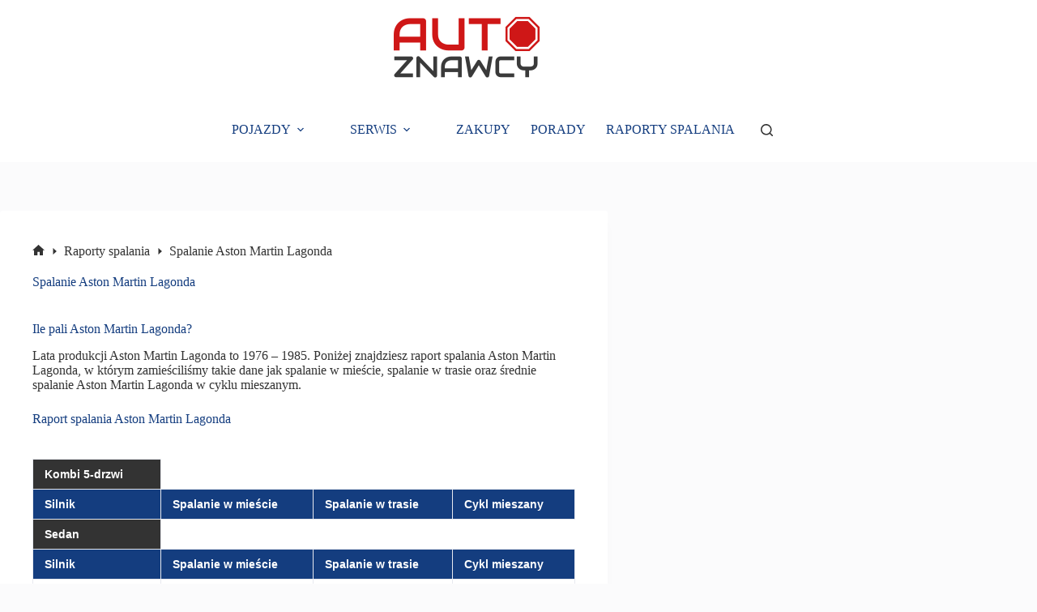

--- FILE ---
content_type: text/html; charset=UTF-8
request_url: https://www.autoznawcy.pl/spalanie-aston-martin-lagonda/
body_size: 15731
content:
<!doctype html>
<html lang="pl-PL">
<head>
<meta charset="UTF-8">
<meta name="viewport" content="width=device-width, initial-scale=1, maximum-scale=5, viewport-fit=cover">
<link rel="profile" href="https://gmpg.org/xfn/11">
<meta name='robots' content='index, follow, max-image-preview:large, max-snippet:-1, max-video-preview:-1' />
<!-- This site is optimized with the Yoast SEO plugin v26.8 - https://yoast.com/product/yoast-seo-wordpress/ -->
<title>Ile pali Aston Martin Lagonda? Spalanie | Zużycie paliwa - AutoZnawcy.pl</title>
<meta name="description" content="Sprawdź aktualne raporty spalania Aston Martin Lagonda. Zobacz ile pali na 100km w mieście, w trasie oraz w cyklu mieszanym." />
<link rel="canonical" href="https://www.autoznawcy.pl/spalanie-aston-martin-lagonda/" />
<meta property="og:locale" content="pl_PL" />
<meta property="og:type" content="article" />
<meta property="og:title" content="Ile pali Aston Martin Lagonda? Spalanie | Zużycie paliwa - AutoZnawcy.pl" />
<meta property="og:description" content="Sprawdź aktualne raporty spalania Aston Martin Lagonda. Zobacz ile pali na 100km w mieście, w trasie oraz w cyklu mieszanym." />
<meta property="og:url" content="https://www.autoznawcy.pl/spalanie-aston-martin-lagonda/" />
<meta property="og:site_name" content="AutoZnawcy.pl" />
<meta property="article:published_time" content="2024-03-24T07:23:03+00:00" />
<meta name="author" content="AutoZnawcy" />
<meta name="twitter:card" content="summary_large_image" />
<meta name="twitter:label1" content="Napisane przez" />
<meta name="twitter:data1" content="AutoZnawcy" />
<script type="application/ld+json" class="yoast-schema-graph">{"@context":"https://schema.org","@graph":[{"@type":"Article","@id":"https://www.autoznawcy.pl/spalanie-aston-martin-lagonda/#article","isPartOf":{"@id":"https://www.autoznawcy.pl/spalanie-aston-martin-lagonda/"},"author":{"name":"AutoZnawcy","@id":"https://www.autoznawcy.pl/#/schema/person/45fe9c8c8ff095a646344eb3c1adb051"},"headline":"Spalanie Aston Martin Lagonda","datePublished":"2024-03-24T07:23:03+00:00","mainEntityOfPage":{"@id":"https://www.autoznawcy.pl/spalanie-aston-martin-lagonda/"},"wordCount":79,"commentCount":0,"publisher":{"@id":"https://www.autoznawcy.pl/#organization"},"articleSection":["Raporty spalania"],"inLanguage":"pl-PL","potentialAction":[{"@type":"CommentAction","name":"Comment","target":["https://www.autoznawcy.pl/spalanie-aston-martin-lagonda/#respond"]}]},{"@type":"WebPage","@id":"https://www.autoznawcy.pl/spalanie-aston-martin-lagonda/","url":"https://www.autoznawcy.pl/spalanie-aston-martin-lagonda/","name":"Ile pali Aston Martin Lagonda? Spalanie | Zużycie paliwa - AutoZnawcy.pl","isPartOf":{"@id":"https://www.autoznawcy.pl/#website"},"datePublished":"2024-03-24T07:23:03+00:00","description":"Sprawdź aktualne raporty spalania Aston Martin Lagonda. Zobacz ile pali na 100km w mieście, w trasie oraz w cyklu mieszanym.","breadcrumb":{"@id":"https://www.autoznawcy.pl/spalanie-aston-martin-lagonda/#breadcrumb"},"inLanguage":"pl-PL","potentialAction":[{"@type":"ReadAction","target":["https://www.autoznawcy.pl/spalanie-aston-martin-lagonda/"]}]},{"@type":"BreadcrumbList","@id":"https://www.autoznawcy.pl/spalanie-aston-martin-lagonda/#breadcrumb","itemListElement":[{"@type":"ListItem","position":1,"name":"Strona główna","item":"https://www.autoznawcy.pl/"},{"@type":"ListItem","position":2,"name":"Spalanie Aston Martin Lagonda"}]},{"@type":"WebSite","@id":"https://www.autoznawcy.pl/#website","url":"https://www.autoznawcy.pl/","name":"AutoZnawcy.pl","description":"","publisher":{"@id":"https://www.autoznawcy.pl/#organization"},"potentialAction":[{"@type":"SearchAction","target":{"@type":"EntryPoint","urlTemplate":"https://www.autoznawcy.pl/?s={search_term_string}"},"query-input":{"@type":"PropertyValueSpecification","valueRequired":true,"valueName":"search_term_string"}}],"inLanguage":"pl-PL"},{"@type":"Organization","@id":"https://www.autoznawcy.pl/#organization","name":"AutoZnawcy.pl","url":"https://www.autoznawcy.pl/","logo":{"@type":"ImageObject","inLanguage":"pl-PL","@id":"https://www.autoznawcy.pl/#/schema/logo/image/","url":"https://www.autoznawcy.pl/wp-content/uploads/2023/10/autoznawcy.png","contentUrl":"https://www.autoznawcy.pl/wp-content/uploads/2023/10/autoznawcy.png","width":181,"height":80,"caption":"AutoZnawcy.pl"},"image":{"@id":"https://www.autoznawcy.pl/#/schema/logo/image/"}},{"@type":"Person","@id":"https://www.autoznawcy.pl/#/schema/person/45fe9c8c8ff095a646344eb3c1adb051","name":"AutoZnawcy","image":{"@type":"ImageObject","inLanguage":"pl-PL","@id":"https://www.autoznawcy.pl/#/schema/person/image/","url":"https://secure.gravatar.com/avatar/7ad6d2676cb32a3ba499b766ff11e57d766c9e4bbb069db21d98827216a8ed7c?s=96&d=mm&r=g","contentUrl":"https://secure.gravatar.com/avatar/7ad6d2676cb32a3ba499b766ff11e57d766c9e4bbb069db21d98827216a8ed7c?s=96&d=mm&r=g","caption":"AutoZnawcy"},"url":"https://www.autoznawcy.pl/author/autoznawcy/"}]}</script>
<!-- / Yoast SEO plugin. -->
<style id='wp-img-auto-sizes-contain-inline-css'>
img:is([sizes=auto i],[sizes^="auto," i]){contain-intrinsic-size:3000px 1500px}
/*# sourceURL=wp-img-auto-sizes-contain-inline-css */
</style>
<!-- <link rel='stylesheet' id='blocksy-dynamic-global-css' href='https://www.autoznawcy.pl/wp-content/uploads/blocksy/css/global.css?ver=00230' media='all' /> -->
<!-- <link rel='stylesheet' id='wp-block-library-css' href='https://www.autoznawcy.pl/wp-includes/css/dist/block-library/style.min.css?ver=cc85f7e2ccb653db56344342c00d8515' media='all' /> -->
<link rel="stylesheet" type="text/css" href="//www.autoznawcy.pl/wp-content/cache/wpfc-minified/ei6ab895/bfjhc.css" media="all"/>
<style id='global-styles-inline-css'>
:root{--wp--preset--aspect-ratio--square: 1;--wp--preset--aspect-ratio--4-3: 4/3;--wp--preset--aspect-ratio--3-4: 3/4;--wp--preset--aspect-ratio--3-2: 3/2;--wp--preset--aspect-ratio--2-3: 2/3;--wp--preset--aspect-ratio--16-9: 16/9;--wp--preset--aspect-ratio--9-16: 9/16;--wp--preset--color--black: #000000;--wp--preset--color--cyan-bluish-gray: #abb8c3;--wp--preset--color--white: #ffffff;--wp--preset--color--pale-pink: #f78da7;--wp--preset--color--vivid-red: #cf2e2e;--wp--preset--color--luminous-vivid-orange: #ff6900;--wp--preset--color--luminous-vivid-amber: #fcb900;--wp--preset--color--light-green-cyan: #7bdcb5;--wp--preset--color--vivid-green-cyan: #00d084;--wp--preset--color--pale-cyan-blue: #8ed1fc;--wp--preset--color--vivid-cyan-blue: #0693e3;--wp--preset--color--vivid-purple: #9b51e0;--wp--preset--color--palette-color-1: var(--theme-palette-color-1, #E84855);--wp--preset--color--palette-color-2: var(--theme-palette-color-2, #E84855);--wp--preset--color--palette-color-3: var(--theme-palette-color-3, #333333);--wp--preset--color--palette-color-4: var(--theme-palette-color-4, #143d7f);--wp--preset--color--palette-color-5: var(--theme-palette-color-5, #E7E9EF);--wp--preset--color--palette-color-6: var(--theme-palette-color-6, #f3f4f7);--wp--preset--color--palette-color-7: var(--theme-palette-color-7, #FBFBFC);--wp--preset--color--palette-color-8: var(--theme-palette-color-8, #ffffff);--wp--preset--gradient--vivid-cyan-blue-to-vivid-purple: linear-gradient(135deg,rgb(6,147,227) 0%,rgb(155,81,224) 100%);--wp--preset--gradient--light-green-cyan-to-vivid-green-cyan: linear-gradient(135deg,rgb(122,220,180) 0%,rgb(0,208,130) 100%);--wp--preset--gradient--luminous-vivid-amber-to-luminous-vivid-orange: linear-gradient(135deg,rgb(252,185,0) 0%,rgb(255,105,0) 100%);--wp--preset--gradient--luminous-vivid-orange-to-vivid-red: linear-gradient(135deg,rgb(255,105,0) 0%,rgb(207,46,46) 100%);--wp--preset--gradient--very-light-gray-to-cyan-bluish-gray: linear-gradient(135deg,rgb(238,238,238) 0%,rgb(169,184,195) 100%);--wp--preset--gradient--cool-to-warm-spectrum: linear-gradient(135deg,rgb(74,234,220) 0%,rgb(151,120,209) 20%,rgb(207,42,186) 40%,rgb(238,44,130) 60%,rgb(251,105,98) 80%,rgb(254,248,76) 100%);--wp--preset--gradient--blush-light-purple: linear-gradient(135deg,rgb(255,206,236) 0%,rgb(152,150,240) 100%);--wp--preset--gradient--blush-bordeaux: linear-gradient(135deg,rgb(254,205,165) 0%,rgb(254,45,45) 50%,rgb(107,0,62) 100%);--wp--preset--gradient--luminous-dusk: linear-gradient(135deg,rgb(255,203,112) 0%,rgb(199,81,192) 50%,rgb(65,88,208) 100%);--wp--preset--gradient--pale-ocean: linear-gradient(135deg,rgb(255,245,203) 0%,rgb(182,227,212) 50%,rgb(51,167,181) 100%);--wp--preset--gradient--electric-grass: linear-gradient(135deg,rgb(202,248,128) 0%,rgb(113,206,126) 100%);--wp--preset--gradient--midnight: linear-gradient(135deg,rgb(2,3,129) 0%,rgb(40,116,252) 100%);--wp--preset--gradient--juicy-peach: linear-gradient(to right, #ffecd2 0%, #fcb69f 100%);--wp--preset--gradient--young-passion: linear-gradient(to right, #ff8177 0%, #ff867a 0%, #ff8c7f 21%, #f99185 52%, #cf556c 78%, #b12a5b 100%);--wp--preset--gradient--true-sunset: linear-gradient(to right, #fa709a 0%, #fee140 100%);--wp--preset--gradient--morpheus-den: linear-gradient(to top, #30cfd0 0%, #330867 100%);--wp--preset--gradient--plum-plate: linear-gradient(135deg, #667eea 0%, #764ba2 100%);--wp--preset--gradient--aqua-splash: linear-gradient(15deg, #13547a 0%, #80d0c7 100%);--wp--preset--gradient--love-kiss: linear-gradient(to top, #ff0844 0%, #ffb199 100%);--wp--preset--gradient--new-retrowave: linear-gradient(to top, #3b41c5 0%, #a981bb 49%, #ffc8a9 100%);--wp--preset--gradient--plum-bath: linear-gradient(to top, #cc208e 0%, #6713d2 100%);--wp--preset--gradient--high-flight: linear-gradient(to right, #0acffe 0%, #495aff 100%);--wp--preset--gradient--teen-party: linear-gradient(-225deg, #FF057C 0%, #8D0B93 50%, #321575 100%);--wp--preset--gradient--fabled-sunset: linear-gradient(-225deg, #231557 0%, #44107A 29%, #FF1361 67%, #FFF800 100%);--wp--preset--gradient--arielle-smile: radial-gradient(circle 248px at center, #16d9e3 0%, #30c7ec 47%, #46aef7 100%);--wp--preset--gradient--itmeo-branding: linear-gradient(180deg, #2af598 0%, #009efd 100%);--wp--preset--gradient--deep-blue: linear-gradient(to right, #6a11cb 0%, #2575fc 100%);--wp--preset--gradient--strong-bliss: linear-gradient(to right, #f78ca0 0%, #f9748f 19%, #fd868c 60%, #fe9a8b 100%);--wp--preset--gradient--sweet-period: linear-gradient(to top, #3f51b1 0%, #5a55ae 13%, #7b5fac 25%, #8f6aae 38%, #a86aa4 50%, #cc6b8e 62%, #f18271 75%, #f3a469 87%, #f7c978 100%);--wp--preset--gradient--purple-division: linear-gradient(to top, #7028e4 0%, #e5b2ca 100%);--wp--preset--gradient--cold-evening: linear-gradient(to top, #0c3483 0%, #a2b6df 100%, #6b8cce 100%, #a2b6df 100%);--wp--preset--gradient--mountain-rock: linear-gradient(to right, #868f96 0%, #596164 100%);--wp--preset--gradient--desert-hump: linear-gradient(to top, #c79081 0%, #dfa579 100%);--wp--preset--gradient--ethernal-constance: linear-gradient(to top, #09203f 0%, #537895 100%);--wp--preset--gradient--happy-memories: linear-gradient(-60deg, #ff5858 0%, #f09819 100%);--wp--preset--gradient--grown-early: linear-gradient(to top, #0ba360 0%, #3cba92 100%);--wp--preset--gradient--morning-salad: linear-gradient(-225deg, #B7F8DB 0%, #50A7C2 100%);--wp--preset--gradient--night-call: linear-gradient(-225deg, #AC32E4 0%, #7918F2 48%, #4801FF 100%);--wp--preset--gradient--mind-crawl: linear-gradient(-225deg, #473B7B 0%, #3584A7 51%, #30D2BE 100%);--wp--preset--gradient--angel-care: linear-gradient(-225deg, #FFE29F 0%, #FFA99F 48%, #FF719A 100%);--wp--preset--gradient--juicy-cake: linear-gradient(to top, #e14fad 0%, #f9d423 100%);--wp--preset--gradient--rich-metal: linear-gradient(to right, #d7d2cc 0%, #304352 100%);--wp--preset--gradient--mole-hall: linear-gradient(-20deg, #616161 0%, #9bc5c3 100%);--wp--preset--gradient--cloudy-knoxville: linear-gradient(120deg, #fdfbfb 0%, #ebedee 100%);--wp--preset--gradient--soft-grass: linear-gradient(to top, #c1dfc4 0%, #deecdd 100%);--wp--preset--gradient--saint-petersburg: linear-gradient(135deg, #f5f7fa 0%, #c3cfe2 100%);--wp--preset--gradient--everlasting-sky: linear-gradient(135deg, #fdfcfb 0%, #e2d1c3 100%);--wp--preset--gradient--kind-steel: linear-gradient(-20deg, #e9defa 0%, #fbfcdb 100%);--wp--preset--gradient--over-sun: linear-gradient(60deg, #abecd6 0%, #fbed96 100%);--wp--preset--gradient--premium-white: linear-gradient(to top, #d5d4d0 0%, #d5d4d0 1%, #eeeeec 31%, #efeeec 75%, #e9e9e7 100%);--wp--preset--gradient--clean-mirror: linear-gradient(45deg, #93a5cf 0%, #e4efe9 100%);--wp--preset--gradient--wild-apple: linear-gradient(to top, #d299c2 0%, #fef9d7 100%);--wp--preset--gradient--snow-again: linear-gradient(to top, #e6e9f0 0%, #eef1f5 100%);--wp--preset--gradient--confident-cloud: linear-gradient(to top, #dad4ec 0%, #dad4ec 1%, #f3e7e9 100%);--wp--preset--gradient--glass-water: linear-gradient(to top, #dfe9f3 0%, white 100%);--wp--preset--gradient--perfect-white: linear-gradient(-225deg, #E3FDF5 0%, #FFE6FA 100%);--wp--preset--font-size--small: 13px;--wp--preset--font-size--medium: 20px;--wp--preset--font-size--large: clamp(22px, 1.375rem + ((1vw - 3.2px) * 0.625), 30px);--wp--preset--font-size--x-large: clamp(30px, 1.875rem + ((1vw - 3.2px) * 1.563), 50px);--wp--preset--font-size--xx-large: clamp(45px, 2.813rem + ((1vw - 3.2px) * 2.734), 80px);--wp--preset--spacing--20: 0.44rem;--wp--preset--spacing--30: 0.67rem;--wp--preset--spacing--40: 1rem;--wp--preset--spacing--50: 1.5rem;--wp--preset--spacing--60: 2.25rem;--wp--preset--spacing--70: 3.38rem;--wp--preset--spacing--80: 5.06rem;--wp--preset--shadow--natural: 6px 6px 9px rgba(0, 0, 0, 0.2);--wp--preset--shadow--deep: 12px 12px 50px rgba(0, 0, 0, 0.4);--wp--preset--shadow--sharp: 6px 6px 0px rgba(0, 0, 0, 0.2);--wp--preset--shadow--outlined: 6px 6px 0px -3px rgb(255, 255, 255), 6px 6px rgb(0, 0, 0);--wp--preset--shadow--crisp: 6px 6px 0px rgb(0, 0, 0);}:root { --wp--style--global--content-size: var(--theme-block-max-width);--wp--style--global--wide-size: var(--theme-block-wide-max-width); }:where(body) { margin: 0; }.wp-site-blocks > .alignleft { float: left; margin-right: 2em; }.wp-site-blocks > .alignright { float: right; margin-left: 2em; }.wp-site-blocks > .aligncenter { justify-content: center; margin-left: auto; margin-right: auto; }:where(.wp-site-blocks) > * { margin-block-start: var(--theme-content-spacing); margin-block-end: 0; }:where(.wp-site-blocks) > :first-child { margin-block-start: 0; }:where(.wp-site-blocks) > :last-child { margin-block-end: 0; }:root { --wp--style--block-gap: var(--theme-content-spacing); }:root :where(.is-layout-flow) > :first-child{margin-block-start: 0;}:root :where(.is-layout-flow) > :last-child{margin-block-end: 0;}:root :where(.is-layout-flow) > *{margin-block-start: var(--theme-content-spacing);margin-block-end: 0;}:root :where(.is-layout-constrained) > :first-child{margin-block-start: 0;}:root :where(.is-layout-constrained) > :last-child{margin-block-end: 0;}:root :where(.is-layout-constrained) > *{margin-block-start: var(--theme-content-spacing);margin-block-end: 0;}:root :where(.is-layout-flex){gap: var(--theme-content-spacing);}:root :where(.is-layout-grid){gap: var(--theme-content-spacing);}.is-layout-flow > .alignleft{float: left;margin-inline-start: 0;margin-inline-end: 2em;}.is-layout-flow > .alignright{float: right;margin-inline-start: 2em;margin-inline-end: 0;}.is-layout-flow > .aligncenter{margin-left: auto !important;margin-right: auto !important;}.is-layout-constrained > .alignleft{float: left;margin-inline-start: 0;margin-inline-end: 2em;}.is-layout-constrained > .alignright{float: right;margin-inline-start: 2em;margin-inline-end: 0;}.is-layout-constrained > .aligncenter{margin-left: auto !important;margin-right: auto !important;}.is-layout-constrained > :where(:not(.alignleft):not(.alignright):not(.alignfull)){max-width: var(--wp--style--global--content-size);margin-left: auto !important;margin-right: auto !important;}.is-layout-constrained > .alignwide{max-width: var(--wp--style--global--wide-size);}body .is-layout-flex{display: flex;}.is-layout-flex{flex-wrap: wrap;align-items: center;}.is-layout-flex > :is(*, div){margin: 0;}body .is-layout-grid{display: grid;}.is-layout-grid > :is(*, div){margin: 0;}body{padding-top: 0px;padding-right: 0px;padding-bottom: 0px;padding-left: 0px;}:root :where(.wp-element-button, .wp-block-button__link){font-style: inherit;font-weight: inherit;letter-spacing: inherit;text-transform: inherit;}.has-black-color{color: var(--wp--preset--color--black) !important;}.has-cyan-bluish-gray-color{color: var(--wp--preset--color--cyan-bluish-gray) !important;}.has-white-color{color: var(--wp--preset--color--white) !important;}.has-pale-pink-color{color: var(--wp--preset--color--pale-pink) !important;}.has-vivid-red-color{color: var(--wp--preset--color--vivid-red) !important;}.has-luminous-vivid-orange-color{color: var(--wp--preset--color--luminous-vivid-orange) !important;}.has-luminous-vivid-amber-color{color: var(--wp--preset--color--luminous-vivid-amber) !important;}.has-light-green-cyan-color{color: var(--wp--preset--color--light-green-cyan) !important;}.has-vivid-green-cyan-color{color: var(--wp--preset--color--vivid-green-cyan) !important;}.has-pale-cyan-blue-color{color: var(--wp--preset--color--pale-cyan-blue) !important;}.has-vivid-cyan-blue-color{color: var(--wp--preset--color--vivid-cyan-blue) !important;}.has-vivid-purple-color{color: var(--wp--preset--color--vivid-purple) !important;}.has-palette-color-1-color{color: var(--wp--preset--color--palette-color-1) !important;}.has-palette-color-2-color{color: var(--wp--preset--color--palette-color-2) !important;}.has-palette-color-3-color{color: var(--wp--preset--color--palette-color-3) !important;}.has-palette-color-4-color{color: var(--wp--preset--color--palette-color-4) !important;}.has-palette-color-5-color{color: var(--wp--preset--color--palette-color-5) !important;}.has-palette-color-6-color{color: var(--wp--preset--color--palette-color-6) !important;}.has-palette-color-7-color{color: var(--wp--preset--color--palette-color-7) !important;}.has-palette-color-8-color{color: var(--wp--preset--color--palette-color-8) !important;}.has-black-background-color{background-color: var(--wp--preset--color--black) !important;}.has-cyan-bluish-gray-background-color{background-color: var(--wp--preset--color--cyan-bluish-gray) !important;}.has-white-background-color{background-color: var(--wp--preset--color--white) !important;}.has-pale-pink-background-color{background-color: var(--wp--preset--color--pale-pink) !important;}.has-vivid-red-background-color{background-color: var(--wp--preset--color--vivid-red) !important;}.has-luminous-vivid-orange-background-color{background-color: var(--wp--preset--color--luminous-vivid-orange) !important;}.has-luminous-vivid-amber-background-color{background-color: var(--wp--preset--color--luminous-vivid-amber) !important;}.has-light-green-cyan-background-color{background-color: var(--wp--preset--color--light-green-cyan) !important;}.has-vivid-green-cyan-background-color{background-color: var(--wp--preset--color--vivid-green-cyan) !important;}.has-pale-cyan-blue-background-color{background-color: var(--wp--preset--color--pale-cyan-blue) !important;}.has-vivid-cyan-blue-background-color{background-color: var(--wp--preset--color--vivid-cyan-blue) !important;}.has-vivid-purple-background-color{background-color: var(--wp--preset--color--vivid-purple) !important;}.has-palette-color-1-background-color{background-color: var(--wp--preset--color--palette-color-1) !important;}.has-palette-color-2-background-color{background-color: var(--wp--preset--color--palette-color-2) !important;}.has-palette-color-3-background-color{background-color: var(--wp--preset--color--palette-color-3) !important;}.has-palette-color-4-background-color{background-color: var(--wp--preset--color--palette-color-4) !important;}.has-palette-color-5-background-color{background-color: var(--wp--preset--color--palette-color-5) !important;}.has-palette-color-6-background-color{background-color: var(--wp--preset--color--palette-color-6) !important;}.has-palette-color-7-background-color{background-color: var(--wp--preset--color--palette-color-7) !important;}.has-palette-color-8-background-color{background-color: var(--wp--preset--color--palette-color-8) !important;}.has-black-border-color{border-color: var(--wp--preset--color--black) !important;}.has-cyan-bluish-gray-border-color{border-color: var(--wp--preset--color--cyan-bluish-gray) !important;}.has-white-border-color{border-color: var(--wp--preset--color--white) !important;}.has-pale-pink-border-color{border-color: var(--wp--preset--color--pale-pink) !important;}.has-vivid-red-border-color{border-color: var(--wp--preset--color--vivid-red) !important;}.has-luminous-vivid-orange-border-color{border-color: var(--wp--preset--color--luminous-vivid-orange) !important;}.has-luminous-vivid-amber-border-color{border-color: var(--wp--preset--color--luminous-vivid-amber) !important;}.has-light-green-cyan-border-color{border-color: var(--wp--preset--color--light-green-cyan) !important;}.has-vivid-green-cyan-border-color{border-color: var(--wp--preset--color--vivid-green-cyan) !important;}.has-pale-cyan-blue-border-color{border-color: var(--wp--preset--color--pale-cyan-blue) !important;}.has-vivid-cyan-blue-border-color{border-color: var(--wp--preset--color--vivid-cyan-blue) !important;}.has-vivid-purple-border-color{border-color: var(--wp--preset--color--vivid-purple) !important;}.has-palette-color-1-border-color{border-color: var(--wp--preset--color--palette-color-1) !important;}.has-palette-color-2-border-color{border-color: var(--wp--preset--color--palette-color-2) !important;}.has-palette-color-3-border-color{border-color: var(--wp--preset--color--palette-color-3) !important;}.has-palette-color-4-border-color{border-color: var(--wp--preset--color--palette-color-4) !important;}.has-palette-color-5-border-color{border-color: var(--wp--preset--color--palette-color-5) !important;}.has-palette-color-6-border-color{border-color: var(--wp--preset--color--palette-color-6) !important;}.has-palette-color-7-border-color{border-color: var(--wp--preset--color--palette-color-7) !important;}.has-palette-color-8-border-color{border-color: var(--wp--preset--color--palette-color-8) !important;}.has-vivid-cyan-blue-to-vivid-purple-gradient-background{background: var(--wp--preset--gradient--vivid-cyan-blue-to-vivid-purple) !important;}.has-light-green-cyan-to-vivid-green-cyan-gradient-background{background: var(--wp--preset--gradient--light-green-cyan-to-vivid-green-cyan) !important;}.has-luminous-vivid-amber-to-luminous-vivid-orange-gradient-background{background: var(--wp--preset--gradient--luminous-vivid-amber-to-luminous-vivid-orange) !important;}.has-luminous-vivid-orange-to-vivid-red-gradient-background{background: var(--wp--preset--gradient--luminous-vivid-orange-to-vivid-red) !important;}.has-very-light-gray-to-cyan-bluish-gray-gradient-background{background: var(--wp--preset--gradient--very-light-gray-to-cyan-bluish-gray) !important;}.has-cool-to-warm-spectrum-gradient-background{background: var(--wp--preset--gradient--cool-to-warm-spectrum) !important;}.has-blush-light-purple-gradient-background{background: var(--wp--preset--gradient--blush-light-purple) !important;}.has-blush-bordeaux-gradient-background{background: var(--wp--preset--gradient--blush-bordeaux) !important;}.has-luminous-dusk-gradient-background{background: var(--wp--preset--gradient--luminous-dusk) !important;}.has-pale-ocean-gradient-background{background: var(--wp--preset--gradient--pale-ocean) !important;}.has-electric-grass-gradient-background{background: var(--wp--preset--gradient--electric-grass) !important;}.has-midnight-gradient-background{background: var(--wp--preset--gradient--midnight) !important;}.has-juicy-peach-gradient-background{background: var(--wp--preset--gradient--juicy-peach) !important;}.has-young-passion-gradient-background{background: var(--wp--preset--gradient--young-passion) !important;}.has-true-sunset-gradient-background{background: var(--wp--preset--gradient--true-sunset) !important;}.has-morpheus-den-gradient-background{background: var(--wp--preset--gradient--morpheus-den) !important;}.has-plum-plate-gradient-background{background: var(--wp--preset--gradient--plum-plate) !important;}.has-aqua-splash-gradient-background{background: var(--wp--preset--gradient--aqua-splash) !important;}.has-love-kiss-gradient-background{background: var(--wp--preset--gradient--love-kiss) !important;}.has-new-retrowave-gradient-background{background: var(--wp--preset--gradient--new-retrowave) !important;}.has-plum-bath-gradient-background{background: var(--wp--preset--gradient--plum-bath) !important;}.has-high-flight-gradient-background{background: var(--wp--preset--gradient--high-flight) !important;}.has-teen-party-gradient-background{background: var(--wp--preset--gradient--teen-party) !important;}.has-fabled-sunset-gradient-background{background: var(--wp--preset--gradient--fabled-sunset) !important;}.has-arielle-smile-gradient-background{background: var(--wp--preset--gradient--arielle-smile) !important;}.has-itmeo-branding-gradient-background{background: var(--wp--preset--gradient--itmeo-branding) !important;}.has-deep-blue-gradient-background{background: var(--wp--preset--gradient--deep-blue) !important;}.has-strong-bliss-gradient-background{background: var(--wp--preset--gradient--strong-bliss) !important;}.has-sweet-period-gradient-background{background: var(--wp--preset--gradient--sweet-period) !important;}.has-purple-division-gradient-background{background: var(--wp--preset--gradient--purple-division) !important;}.has-cold-evening-gradient-background{background: var(--wp--preset--gradient--cold-evening) !important;}.has-mountain-rock-gradient-background{background: var(--wp--preset--gradient--mountain-rock) !important;}.has-desert-hump-gradient-background{background: var(--wp--preset--gradient--desert-hump) !important;}.has-ethernal-constance-gradient-background{background: var(--wp--preset--gradient--ethernal-constance) !important;}.has-happy-memories-gradient-background{background: var(--wp--preset--gradient--happy-memories) !important;}.has-grown-early-gradient-background{background: var(--wp--preset--gradient--grown-early) !important;}.has-morning-salad-gradient-background{background: var(--wp--preset--gradient--morning-salad) !important;}.has-night-call-gradient-background{background: var(--wp--preset--gradient--night-call) !important;}.has-mind-crawl-gradient-background{background: var(--wp--preset--gradient--mind-crawl) !important;}.has-angel-care-gradient-background{background: var(--wp--preset--gradient--angel-care) !important;}.has-juicy-cake-gradient-background{background: var(--wp--preset--gradient--juicy-cake) !important;}.has-rich-metal-gradient-background{background: var(--wp--preset--gradient--rich-metal) !important;}.has-mole-hall-gradient-background{background: var(--wp--preset--gradient--mole-hall) !important;}.has-cloudy-knoxville-gradient-background{background: var(--wp--preset--gradient--cloudy-knoxville) !important;}.has-soft-grass-gradient-background{background: var(--wp--preset--gradient--soft-grass) !important;}.has-saint-petersburg-gradient-background{background: var(--wp--preset--gradient--saint-petersburg) !important;}.has-everlasting-sky-gradient-background{background: var(--wp--preset--gradient--everlasting-sky) !important;}.has-kind-steel-gradient-background{background: var(--wp--preset--gradient--kind-steel) !important;}.has-over-sun-gradient-background{background: var(--wp--preset--gradient--over-sun) !important;}.has-premium-white-gradient-background{background: var(--wp--preset--gradient--premium-white) !important;}.has-clean-mirror-gradient-background{background: var(--wp--preset--gradient--clean-mirror) !important;}.has-wild-apple-gradient-background{background: var(--wp--preset--gradient--wild-apple) !important;}.has-snow-again-gradient-background{background: var(--wp--preset--gradient--snow-again) !important;}.has-confident-cloud-gradient-background{background: var(--wp--preset--gradient--confident-cloud) !important;}.has-glass-water-gradient-background{background: var(--wp--preset--gradient--glass-water) !important;}.has-perfect-white-gradient-background{background: var(--wp--preset--gradient--perfect-white) !important;}.has-small-font-size{font-size: var(--wp--preset--font-size--small) !important;}.has-medium-font-size{font-size: var(--wp--preset--font-size--medium) !important;}.has-large-font-size{font-size: var(--wp--preset--font-size--large) !important;}.has-x-large-font-size{font-size: var(--wp--preset--font-size--x-large) !important;}.has-xx-large-font-size{font-size: var(--wp--preset--font-size--xx-large) !important;}
:root :where(.wp-block-pullquote){font-size: clamp(0.984em, 0.984rem + ((1vw - 0.2em) * 0.645), 1.5em);line-height: 1.6;}
/*# sourceURL=global-styles-inline-css */
</style>
<!-- <link rel='stylesheet' id='dashicons-css' href='https://www.autoznawcy.pl/wp-includes/css/dashicons.min.css?ver=cc85f7e2ccb653db56344342c00d8515' media='all' /> -->
<!-- <link rel='stylesheet' id='admin-bar-css' href='https://www.autoznawcy.pl/wp-includes/css/admin-bar.min.css?ver=cc85f7e2ccb653db56344342c00d8515' media='all' /> -->
<link rel="stylesheet" type="text/css" href="//www.autoznawcy.pl/wp-content/cache/wpfc-minified/m1iozd7l/bfjhc.css" media="all"/>
<style id='admin-bar-inline-css'>
/* Hide CanvasJS credits for P404 charts specifically */
#p404RedirectChart .canvasjs-chart-credit {
display: none !important;
}
#p404RedirectChart canvas {
border-radius: 6px;
}
.p404-redirect-adminbar-weekly-title {
font-weight: bold;
font-size: 14px;
color: #fff;
margin-bottom: 6px;
}
#wpadminbar #wp-admin-bar-p404_free_top_button .ab-icon:before {
content: "\f103";
color: #dc3545;
top: 3px;
}
#wp-admin-bar-p404_free_top_button .ab-item {
min-width: 80px !important;
padding: 0px !important;
}
/* Ensure proper positioning and z-index for P404 dropdown */
.p404-redirect-adminbar-dropdown-wrap { 
min-width: 0; 
padding: 0;
position: static !important;
}
#wpadminbar #wp-admin-bar-p404_free_top_button_dropdown {
position: static !important;
}
#wpadminbar #wp-admin-bar-p404_free_top_button_dropdown .ab-item {
padding: 0 !important;
margin: 0 !important;
}
.p404-redirect-dropdown-container {
min-width: 340px;
padding: 18px 18px 12px 18px;
background: #23282d !important;
color: #fff;
border-radius: 12px;
box-shadow: 0 8px 32px rgba(0,0,0,0.25);
margin-top: 10px;
position: relative !important;
z-index: 999999 !important;
display: block !important;
border: 1px solid #444;
}
/* Ensure P404 dropdown appears on hover */
#wpadminbar #wp-admin-bar-p404_free_top_button .p404-redirect-dropdown-container { 
display: none !important;
}
#wpadminbar #wp-admin-bar-p404_free_top_button:hover .p404-redirect-dropdown-container { 
display: block !important;
}
#wpadminbar #wp-admin-bar-p404_free_top_button:hover #wp-admin-bar-p404_free_top_button_dropdown .p404-redirect-dropdown-container {
display: block !important;
}
.p404-redirect-card {
background: #2c3338;
border-radius: 8px;
padding: 18px 18px 12px 18px;
box-shadow: 0 2px 8px rgba(0,0,0,0.07);
display: flex;
flex-direction: column;
align-items: flex-start;
border: 1px solid #444;
}
.p404-redirect-btn {
display: inline-block;
background: #dc3545;
color: #fff !important;
font-weight: bold;
padding: 5px 22px;
border-radius: 8px;
text-decoration: none;
font-size: 17px;
transition: background 0.2s, box-shadow 0.2s;
margin-top: 8px;
box-shadow: 0 2px 8px rgba(220,53,69,0.15);
text-align: center;
line-height: 1.6;
}
.p404-redirect-btn:hover {
background: #c82333;
color: #fff !important;
box-shadow: 0 4px 16px rgba(220,53,69,0.25);
}
/* Prevent conflicts with other admin bar dropdowns */
#wpadminbar .ab-top-menu > li:hover > .ab-item,
#wpadminbar .ab-top-menu > li.hover > .ab-item {
z-index: auto;
}
#wpadminbar #wp-admin-bar-p404_free_top_button:hover > .ab-item {
z-index: 999998 !important;
}
/*# sourceURL=admin-bar-inline-css */
</style>
<!-- <link rel='stylesheet' id='parent-style-css' href='https://www.autoznawcy.pl/wp-content/themes/blocksy/style.css?ver=cc85f7e2ccb653db56344342c00d8515' media='all' /> -->
<!-- <link rel='stylesheet' id='ct-main-styles-css' href='https://www.autoznawcy.pl/wp-content/themes/blocksy/static/bundle/main.min.css?ver=2.1.25' media='all' /> -->
<!-- <link rel='stylesheet' id='ct-page-title-styles-css' href='https://www.autoznawcy.pl/wp-content/themes/blocksy/static/bundle/page-title.min.css?ver=2.1.25' media='all' /> -->
<!-- <link rel='stylesheet' id='ct-comments-styles-css' href='https://www.autoznawcy.pl/wp-content/themes/blocksy/static/bundle/comments.min.css?ver=2.1.25' media='all' /> -->
<!-- <link rel='stylesheet' id='ct-posts-nav-styles-css' href='https://www.autoznawcy.pl/wp-content/themes/blocksy/static/bundle/posts-nav.min.css?ver=2.1.25' media='all' /> -->
<!-- <link rel='stylesheet' id='ct-share-box-styles-css' href='https://www.autoznawcy.pl/wp-content/themes/blocksy/static/bundle/share-box.min.css?ver=2.1.25' media='all' /> -->
<link rel="stylesheet" type="text/css" href="//www.autoznawcy.pl/wp-content/cache/wpfc-minified/fdbwomvk/bfjhc.css" media="all"/>
<noscript><link rel='stylesheet' href='https://www.autoznawcy.pl/wp-content/themes/blocksy/static/bundle/no-scripts.min.css' type='text/css'></noscript>
<link rel="icon" href="https://www.autoznawcy.pl/wp-content/uploads/2023/10/autoznawcy-1.png" sizes="32x32" />
<link rel="icon" href="https://www.autoznawcy.pl/wp-content/uploads/2023/10/autoznawcy-1.png" sizes="192x192" />
<link rel="apple-touch-icon" href="https://www.autoznawcy.pl/wp-content/uploads/2023/10/autoznawcy-1.png" />
<meta name="msapplication-TileImage" content="https://www.autoznawcy.pl/wp-content/uploads/2023/10/autoznawcy-1.png" />
<style id="wp-custom-css">
.spalanietab {
border-collapse: collapse;
margin: 25px 0;
font-size: 0.9em;
font-family: sans-serif;
min-width: 400px;
}
.spalanietab thead  {
background-color: #143d7f;
color: #ffffff;
text-align: left;
}
.spalanietab tr.tabnagl {
background-color: #333333;
}
.spalanietab tbody tr {
border-bottom: 1px solid #dddddd;
}		</style>
</head>
<body class="wp-singular post-template-default single single-post postid-885 single-format-standard wp-custom-logo wp-embed-responsive wp-theme-blocksy wp-child-theme-blocksy-child" data-link="type-2" data-prefix="single_blog_post" data-header="type-1" data-footer="type-1" itemscope="itemscope" itemtype="https://schema.org/Blog">
<a class="skip-link screen-reader-text" href="#main">Przejdź do treści</a><div class="ct-drawer-canvas" data-location="start">
<div id="search-modal" class="ct-panel" data-behaviour="modal" role="dialog" aria-label="Szukaj modalnie" inert>
<div class="ct-panel-actions">
<button class="ct-toggle-close" data-type="type-1" aria-label="Zamknij okno wyszukiwania">
<svg class="ct-icon" width="12" height="12" viewBox="0 0 15 15"><path d="M1 15a1 1 0 01-.71-.29 1 1 0 010-1.41l5.8-5.8-5.8-5.8A1 1 0 011.7.29l5.8 5.8 5.8-5.8a1 1 0 011.41 1.41l-5.8 5.8 5.8 5.8a1 1 0 01-1.41 1.41l-5.8-5.8-5.8 5.8A1 1 0 011 15z"/></svg>				</button>
</div>
<div class="ct-panel-content">
<form role="search" method="get" class="ct-search-form"  action="https://www.autoznawcy.pl/" aria-haspopup="listbox" data-live-results="thumbs">
<input
type="search" class="modal-field"		placeholder="Szukaj"
value=""
name="s"
autocomplete="off"
title="Szukaj..."
aria-label="Szukaj..."
>
<div class="ct-search-form-controls">
<button type="submit" class="wp-element-button" data-button="icon" aria-label="Przycisk wyszukiwania">
<svg class="ct-icon ct-search-button-content" aria-hidden="true" width="15" height="15" viewBox="0 0 15 15"><path d="M14.8,13.7L12,11c0.9-1.2,1.5-2.6,1.5-4.2c0-3.7-3-6.8-6.8-6.8S0,3,0,6.8s3,6.8,6.8,6.8c1.6,0,3.1-0.6,4.2-1.5l2.8,2.8c0.1,0.1,0.3,0.2,0.5,0.2s0.4-0.1,0.5-0.2C15.1,14.5,15.1,14,14.8,13.7z M1.5,6.8c0-2.9,2.4-5.2,5.2-5.2S12,3.9,12,6.8S9.6,12,6.8,12S1.5,9.6,1.5,6.8z"/></svg>
<span class="ct-ajax-loader">
<svg viewBox="0 0 24 24">
<circle cx="12" cy="12" r="10" opacity="0.2" fill="none" stroke="currentColor" stroke-miterlimit="10" stroke-width="2"/>
<path d="m12,2c5.52,0,10,4.48,10,10" fill="none" stroke="currentColor" stroke-linecap="round" stroke-miterlimit="10" stroke-width="2">
<animateTransform
attributeName="transform"
attributeType="XML"
type="rotate"
dur="0.6s"
from="0 12 12"
to="360 12 12"
repeatCount="indefinite"
/>
</path>
</svg>
</span>
</button>
<input type="hidden" name="ct_post_type" value="post:page">
</div>
<div class="screen-reader-text" aria-live="polite" role="status">
Brak wyników		</div>
</form>
</div>
</div>
<div id="offcanvas" class="ct-panel ct-header" data-behaviour="right-side" role="dialog" aria-label="Tryb modalny Offcanvas" inert=""><div class="ct-panel-inner">
<div class="ct-panel-actions">
<button class="ct-toggle-close" data-type="type-1" aria-label="Zamknij edytor">
<svg class="ct-icon" width="12" height="12" viewBox="0 0 15 15"><path d="M1 15a1 1 0 01-.71-.29 1 1 0 010-1.41l5.8-5.8-5.8-5.8A1 1 0 011.7.29l5.8 5.8 5.8-5.8a1 1 0 011.41 1.41l-5.8 5.8 5.8 5.8a1 1 0 01-1.41 1.41l-5.8-5.8-5.8 5.8A1 1 0 011 15z"/></svg>
</button>
</div>
<div class="ct-panel-content" data-device="desktop"><div class="ct-panel-content-inner"></div></div><div class="ct-panel-content" data-device="mobile"><div class="ct-panel-content-inner">
<nav
class="mobile-menu menu-container has-submenu"
data-id="mobile-menu" data-interaction="click" data-toggle-type="type-1" data-submenu-dots="yes"	aria-label="td-demo-header-menu">
<ul id="menu-td-demo-header-menu-1" class=""><li class="menu-item menu-item-type-taxonomy menu-item-object-category menu-item-has-children menu-item-629"><span class="ct-sub-menu-parent"><a href="https://www.autoznawcy.pl/pojazdy/" class="ct-menu-link">POJAZDY</a><button class="ct-toggle-dropdown-mobile" aria-label="Rozwiń menu" aria-haspopup="true" aria-expanded="false"><svg class="ct-icon toggle-icon-1" width="15" height="15" viewBox="0 0 15 15" aria-hidden="true"><path d="M3.9,5.1l3.6,3.6l3.6-3.6l1.4,0.7l-5,5l-5-5L3.9,5.1z"/></svg></button></span>
<ul class="sub-menu">
<li class="menu-item menu-item-type-taxonomy menu-item-object-category menu-item-631"><a href="https://www.autoznawcy.pl/samochody/" class="ct-menu-link">SAMOCHODY</a></li>
<li class="menu-item menu-item-type-taxonomy menu-item-object-category menu-item-627"><a href="https://www.autoznawcy.pl/motocykle/" class="ct-menu-link">MOTOCYKLE</a></li>
</ul>
</li>
<li class="menu-item menu-item-type-taxonomy menu-item-object-category menu-item-has-children menu-item-632"><span class="ct-sub-menu-parent"><a href="https://www.autoznawcy.pl/serwis/" class="ct-menu-link">SERWIS</a><button class="ct-toggle-dropdown-mobile" aria-label="Rozwiń menu" aria-haspopup="true" aria-expanded="false"><svg class="ct-icon toggle-icon-1" width="15" height="15" viewBox="0 0 15 15" aria-hidden="true"><path d="M3.9,5.1l3.6,3.6l3.6-3.6l1.4,0.7l-5,5l-5-5L3.9,5.1z"/></svg></button></span>
<ul class="sub-menu">
<li class="menu-item menu-item-type-taxonomy menu-item-object-category menu-item-633"><a href="https://www.autoznawcy.pl/warsztat/" class="ct-menu-link">WARSZTAT</a></li>
<li class="menu-item menu-item-type-taxonomy menu-item-object-category menu-item-628"><a href="https://www.autoznawcy.pl/narzedzia/" class="ct-menu-link">NARZĘDZIA</a></li>
</ul>
</li>
<li class="menu-item menu-item-type-taxonomy menu-item-object-category menu-item-634"><a href="https://www.autoznawcy.pl/zakupy/" class="ct-menu-link">ZAKUPY</a></li>
<li class="menu-item menu-item-type-taxonomy menu-item-object-category menu-item-630"><a href="https://www.autoznawcy.pl/porady/" class="ct-menu-link">PORADY</a></li>
<li class="menu-item menu-item-type-taxonomy menu-item-object-category current-post-ancestor current-menu-parent current-post-parent menu-item-767"><a href="https://www.autoznawcy.pl/raporty-spalania/" class="ct-menu-link">RAPORTY SPALANIA</a></li>
</ul></nav>
</div></div></div></div></div>
<div id="main-container">
<header id="header" class="ct-header" data-id="type-1" itemscope="" itemtype="https://schema.org/WPHeader"><div data-device="desktop"><div data-row="middle" data-column-set="1"><div class="ct-container"><div data-column="middle"><div data-items="">
<div	class="site-branding"
data-id="logo"		itemscope="itemscope" itemtype="https://schema.org/Organization">
<a href="https://www.autoznawcy.pl/" class="site-logo-container" rel="home" itemprop="url" ><img width="181" height="80" src="https://www.autoznawcy.pl/wp-content/uploads/2023/10/autoznawcy.png" class="default-logo" alt="Portal motoryzacyjny AutoZnawcy.pl" decoding="async" /></a>	
</div>
</div></div></div></div><div data-row="bottom" data-column-set="3"><div class="ct-container"><div data-column="start"></div><div data-column="middle"><div data-items="">
<nav
id="header-menu-1"
class="header-menu-1 menu-container"
data-id="menu" data-interaction="hover"	data-menu="type-1"
data-dropdown="type-1:simple"		data-responsive="no"	itemscope="" itemtype="https://schema.org/SiteNavigationElement"	aria-label="td-demo-header-menu">
<ul id="menu-td-demo-header-menu" class="menu"><li id="menu-item-629" class="menu-item menu-item-type-taxonomy menu-item-object-category menu-item-has-children menu-item-629 animated-submenu-block"><a href="https://www.autoznawcy.pl/pojazdy/" class="ct-menu-link">POJAZDY<span class="ct-toggle-dropdown-desktop"><svg class="ct-icon" width="8" height="8" viewBox="0 0 15 15" aria-hidden="true"><path d="M2.1,3.2l5.4,5.4l5.4-5.4L15,4.3l-7.5,7.5L0,4.3L2.1,3.2z"/></svg></span></a><button class="ct-toggle-dropdown-desktop-ghost" aria-label="Rozwiń menu" aria-haspopup="true" aria-expanded="false"></button>
<ul class="sub-menu">
<li id="menu-item-631" class="menu-item menu-item-type-taxonomy menu-item-object-category menu-item-631"><a href="https://www.autoznawcy.pl/samochody/" class="ct-menu-link">SAMOCHODY</a></li>
<li id="menu-item-627" class="menu-item menu-item-type-taxonomy menu-item-object-category menu-item-627"><a href="https://www.autoznawcy.pl/motocykle/" class="ct-menu-link">MOTOCYKLE</a></li>
</ul>
</li>
<li id="menu-item-632" class="menu-item menu-item-type-taxonomy menu-item-object-category menu-item-has-children menu-item-632 animated-submenu-block"><a href="https://www.autoznawcy.pl/serwis/" class="ct-menu-link">SERWIS<span class="ct-toggle-dropdown-desktop"><svg class="ct-icon" width="8" height="8" viewBox="0 0 15 15" aria-hidden="true"><path d="M2.1,3.2l5.4,5.4l5.4-5.4L15,4.3l-7.5,7.5L0,4.3L2.1,3.2z"/></svg></span></a><button class="ct-toggle-dropdown-desktop-ghost" aria-label="Rozwiń menu" aria-haspopup="true" aria-expanded="false"></button>
<ul class="sub-menu">
<li id="menu-item-633" class="menu-item menu-item-type-taxonomy menu-item-object-category menu-item-633"><a href="https://www.autoznawcy.pl/warsztat/" class="ct-menu-link">WARSZTAT</a></li>
<li id="menu-item-628" class="menu-item menu-item-type-taxonomy menu-item-object-category menu-item-628"><a href="https://www.autoznawcy.pl/narzedzia/" class="ct-menu-link">NARZĘDZIA</a></li>
</ul>
</li>
<li id="menu-item-634" class="menu-item menu-item-type-taxonomy menu-item-object-category menu-item-634"><a href="https://www.autoznawcy.pl/zakupy/" class="ct-menu-link">ZAKUPY</a></li>
<li id="menu-item-630" class="menu-item menu-item-type-taxonomy menu-item-object-category menu-item-630"><a href="https://www.autoznawcy.pl/porady/" class="ct-menu-link">PORADY</a></li>
<li id="menu-item-767" class="menu-item menu-item-type-taxonomy menu-item-object-category current-post-ancestor current-menu-parent current-post-parent menu-item-767"><a href="https://www.autoznawcy.pl/raporty-spalania/" class="ct-menu-link">RAPORTY SPALANIA</a></li>
</ul></nav>
</div></div><div data-column="end" data-placements="1"><div data-items="secondary">
<button
class="ct-header-search ct-toggle "
data-toggle-panel="#search-modal"
aria-controls="search-modal"
aria-label="Szukaj"
data-label="left"
data-id="search">
<span class="ct-label ct-hidden-sm ct-hidden-md ct-hidden-lg" aria-hidden="true">Szukaj</span>
<svg class="ct-icon" aria-hidden="true" width="15" height="15" viewBox="0 0 15 15"><path d="M14.8,13.7L12,11c0.9-1.2,1.5-2.6,1.5-4.2c0-3.7-3-6.8-6.8-6.8S0,3,0,6.8s3,6.8,6.8,6.8c1.6,0,3.1-0.6,4.2-1.5l2.8,2.8c0.1,0.1,0.3,0.2,0.5,0.2s0.4-0.1,0.5-0.2C15.1,14.5,15.1,14,14.8,13.7z M1.5,6.8c0-2.9,2.4-5.2,5.2-5.2S12,3.9,12,6.8S9.6,12,6.8,12S1.5,9.6,1.5,6.8z"/></svg></button>
</div></div></div></div></div><div data-device="mobile"><div data-row="middle" data-column-set="3"><div class="ct-container"><div data-column="start"></div><div data-column="middle"><div data-items="">
<div	class="site-branding"
data-id="logo"		>
<a href="https://www.autoznawcy.pl/" class="site-logo-container" rel="home" itemprop="url" ><img width="181" height="80" src="https://www.autoznawcy.pl/wp-content/uploads/2023/10/autoznawcy.png" class="default-logo" alt="Portal motoryzacyjny AutoZnawcy.pl" decoding="async" /></a>	
</div>
</div></div><div data-column="end" data-placements="1"><div data-items="primary">
<button
class="ct-header-trigger ct-toggle "
data-toggle-panel="#offcanvas"
aria-controls="offcanvas"
data-design="simple"
data-label="right"
aria-label="Menu"
data-id="trigger">
<span class="ct-label ct-hidden-sm ct-hidden-md ct-hidden-lg" aria-hidden="true">Menu</span>
<svg class="ct-icon" width="18" height="14" viewBox="0 0 18 14" data-type="type-1" aria-hidden="true">
<rect y="0.00" width="18" height="1.7" rx="1"/>
<rect y="6.15" width="18" height="1.7" rx="1"/>
<rect y="12.3" width="18" height="1.7" rx="1"/>
</svg></button>
</div></div></div></div></div></header>
<main id="main" class="site-main hfeed" itemscope="itemscope" itemtype="https://schema.org/CreativeWork">
<div
class="ct-container-full"
data-content="narrow"		data-vertical-spacing="top:bottom">
<article
id="post-885"
class="post-885 post type-post status-publish format-standard hentry category-raporty-spalania">
<div class="hero-section is-width-constrained" data-type="type-1">
<header class="entry-header">
<nav class="ct-breadcrumbs" data-source="default"  itemscope="" itemtype="https://schema.org/BreadcrumbList"><span class="first-item" itemscope="" itemprop="itemListElement" itemtype="https://schema.org/ListItem"><meta itemprop="position" content="1"><a href="https://www.autoznawcy.pl/" itemprop="item"><svg class="ct-icon ct-home-icon" width='15' height='15' viewBox='0 0 15 15'><path d='M7.5 1 0 7.8h2.1v6.1h4.1V9.8h2.7v4.1H13V7.8h2.1L7.5 1Z'/></svg><span itemprop="name" class="screen-reader-text">Strona główna</span></a><meta itemprop="url" content="https://www.autoznawcy.pl/"/><svg class="ct-separator" fill="currentColor" width="8" height="8" viewBox="0 0 8 8" aria-hidden="true" focusable="false">
<polygon points="2.5,0 6.9,4 2.5,8 "/>
</svg></span><span class="item-0"itemscope="" itemprop="itemListElement" itemtype="https://schema.org/ListItem"><meta itemprop="position" content="2"><a href="https://www.autoznawcy.pl/raporty-spalania/" itemprop="item"><span itemprop="name">Raporty spalania</span></a><meta itemprop="url" content="https://www.autoznawcy.pl/raporty-spalania/"/><svg class="ct-separator" fill="currentColor" width="8" height="8" viewBox="0 0 8 8" aria-hidden="true" focusable="false">
<polygon points="2.5,0 6.9,4 2.5,8 "/>
</svg></span><span class="last-item" aria-current="page" itemscope="" itemprop="itemListElement" itemtype="https://schema.org/ListItem"><meta itemprop="position" content="3"><span itemprop="name">Spalanie Aston Martin Lagonda</span><meta itemprop="url" content="https://www.autoznawcy.pl/spalanie-aston-martin-lagonda/"/></span>			</nav>
<h1 class="page-title" itemprop="headline">Spalanie Aston Martin Lagonda</h1>		</header>
</div>
<div class="entry-content is-layout-constrained">
<h2>Ile pali Aston Martin Lagonda?</h2>
<p>Lata produkcji Aston Martin Lagonda to 1976 &#8211; 1985. Poniżej znajdziesz raport spalania Aston Martin Lagonda, w którym zamieściliśmy takie dane jak spalanie w mieście, spalanie w trasie oraz średnie spalanie Aston Martin Lagonda w cyklu mieszanym.</p>
<h2>Raport spalania Aston Martin Lagonda</h2>
<div style="overflow-x:auto;">
<table class="spalanietab">
<thead>
<tr class="tabnagl">
<th> Kombi 5-drzwi </th>
</tr>
<tr>
<th>Silnik</th>
<th>Spalanie w mieście</th>
<th>Spalanie w trasie</th>
<th>Cykl mieszany</th>
</tr>
</thead>
<tbody> </tbody>
<thead>
<tr class="tabnagl">
<th> Sedan </th>
</tr>
<tr>
<th>Silnik</th>
<th>Spalanie w mieście</th>
<th>Spalanie w trasie</th>
<th>Cykl mieszany</th>
</tr>
</thead>
<tbody>
<tr>
<th>5.3 AT (310 KM)</th>
<td>25</td>
<td>18</td>
<td>19.8</td>
</tr>
</tbody>
</table>
</div>
</div>
<div class="ct-share-box is-width-constrained" data-location="bottom" data-type="type-2" >
<span class="ct-module-title">Doceń nas, udostępnij znajomym! :)</span>
<div data-color="official" data-icons-type="custom:solid">
<a href="https://www.facebook.com/sharer/sharer.php?u=https%3A%2F%2Fwww.autoznawcy.pl%2Fspalanie-aston-martin-lagonda%2F" data-network="facebook" aria-label="Facebook" style="--official-color: #557dbc" rel="noopener noreferrer nofollow">
<span class="ct-icon-container">
<svg
width="20px"
height="20px"
viewBox="0 0 20 20"
aria-hidden="true">
<path d="M20,10.1c0-5.5-4.5-10-10-10S0,4.5,0,10.1c0,5,3.7,9.1,8.4,9.9v-7H5.9v-2.9h2.5V7.9C8.4,5.4,9.9,4,12.2,4c1.1,0,2.2,0.2,2.2,0.2v2.5h-1.3c-1.2,0-1.6,0.8-1.6,1.6v1.9h2.8L13.9,13h-2.3v7C16.3,19.2,20,15.1,20,10.1z"/>
</svg>
</span>				</a>
<a href="https://twitter.com/intent/tweet?url=https%3A%2F%2Fwww.autoznawcy.pl%2Fspalanie-aston-martin-lagonda%2F&amp;text=Spalanie%20Aston%20Martin%20Lagonda" data-network="twitter" aria-label="X (Twitter)" style="--official-color: #000000" rel="noopener noreferrer nofollow">
<span class="ct-icon-container">
<svg
width="20px"
height="20px"
viewBox="0 0 20 20"
aria-hidden="true">
<path d="M2.9 0C1.3 0 0 1.3 0 2.9v14.3C0 18.7 1.3 20 2.9 20h14.3c1.6 0 2.9-1.3 2.9-2.9V2.9C20 1.3 18.7 0 17.1 0H2.9zm13.2 3.8L11.5 9l5.5 7.2h-4.3l-3.3-4.4-3.8 4.4H3.4l5-5.7-5.3-6.7h4.4l3 4 3.5-4h2.1zM14.4 15 6.8 5H5.6l7.7 10h1.1z"/>
</svg>
</span>				</a>
<a href="#" data-network="pinterest" aria-label="Pinterest" style="--official-color: #ea575a" rel="noopener noreferrer nofollow">
<span class="ct-icon-container">
<svg
width="20px"
height="20px"
viewBox="0 0 20 20"
aria-hidden="true">
<path d="M10,0C4.5,0,0,4.5,0,10c0,4.1,2.5,7.6,6,9.2c0-0.7,0-1.5,0.2-2.3c0.2-0.8,1.3-5.4,1.3-5.4s-0.3-0.6-0.3-1.6c0-1.5,0.9-2.6,1.9-2.6c0.9,0,1.3,0.7,1.3,1.5c0,0.9-0.6,2.3-0.9,3.5c-0.3,1.1,0.5,1.9,1.6,1.9c1.9,0,3.2-2.4,3.2-5.3c0-2.2-1.5-3.8-4.2-3.8c-3,0-4.9,2.3-4.9,4.8c0,0.9,0.3,1.5,0.7,2C6,12,6.1,12.1,6,12.4c0,0.2-0.2,0.6-0.2,0.8c-0.1,0.3-0.3,0.3-0.5,0.3c-1.4-0.6-2-2.1-2-3.8c0-2.8,2.4-6.2,7.1-6.2c3.8,0,6.3,2.8,6.3,5.7c0,3.9-2.2,6.9-5.4,6.9c-1.1,0-2.1-0.6-2.4-1.2c0,0-0.6,2.3-0.7,2.7c-0.2,0.8-0.6,1.5-1,2.1C8.1,19.9,9,20,10,20c5.5,0,10-4.5,10-10C20,4.5,15.5,0,10,0z"/>
</svg>
</span>				</a>
<a href="https://www.linkedin.com/shareArticle?url=https%3A%2F%2Fwww.autoznawcy.pl%2Fspalanie-aston-martin-lagonda%2F&amp;title=Spalanie%20Aston%20Martin%20Lagonda" data-network="linkedin" aria-label="LinkedIn" style="--official-color: #1c86c6" rel="noopener noreferrer nofollow">
<span class="ct-icon-container">
<svg
width="20px"
height="20px"
viewBox="0 0 20 20"
aria-hidden="true">
<path d="M18.6,0H1.4C0.6,0,0,0.6,0,1.4v17.1C0,19.4,0.6,20,1.4,20h17.1c0.8,0,1.4-0.6,1.4-1.4V1.4C20,0.6,19.4,0,18.6,0z M6,17.1h-3V7.6h3L6,17.1L6,17.1zM4.6,6.3c-1,0-1.7-0.8-1.7-1.7s0.8-1.7,1.7-1.7c0.9,0,1.7,0.8,1.7,1.7C6.3,5.5,5.5,6.3,4.6,6.3z M17.2,17.1h-3v-4.6c0-1.1,0-2.5-1.5-2.5c-1.5,0-1.8,1.2-1.8,2.5v4.7h-3V7.6h2.8v1.3h0c0.4-0.8,1.4-1.5,2.8-1.5c3,0,3.6,2,3.6,4.5V17.1z"/>
</svg>
</span>				</a>
<a href="https://reddit.com/submit?url=https%3A%2F%2Fwww.autoznawcy.pl%2Fspalanie-aston-martin-lagonda%2F&amp;title=Spalanie%20Aston%20Martin%20Lagonda" data-network="reddit" aria-label="Reddit" style="--official-color: #fc471e" rel="noopener noreferrer nofollow">
<span class="ct-icon-container">
<svg
width="20px"
height="20px"
viewBox="0 0 20 20"
aria-hidden="true">
<path d="M11.7,0.9c-0.9,0-2,0.7-2.1,3.9c0.1,0,0.3,0,0.4,0c0.2,0,0.3,0,0.5,0c0.1-1.9,0.6-3.1,1.3-3.1c0.3,0,0.5,0.2,0.8,0.5c0.4,0.4,0.9,0.9,1.8,1.1c0-0.1,0-0.2,0-0.4c0-0.2,0-0.4,0.1-0.5c-0.6-0.2-0.9-0.5-1.2-0.8C12.8,1.3,12.4,0.9,11.7,0.9z M16.9,1.3c-1,0-1.7,0.8-1.7,1.7s0.8,1.7,1.7,1.7s1.7-0.8,1.7-1.7S17.9,1.3,16.9,1.3z M10,5.7c-5.3,0-9.5,2.7-9.5,6.5s4.3,6.9,9.5,6.9s9.5-3.1,9.5-6.9S15.3,5.7,10,5.7z M2.4,6.1c-0.6,0-1.2,0.3-1.7,0.7C0,7.5-0.2,8.6,0.2,9.5C0.9,8.2,2,7.1,3.5,6.3C3.1,6.2,2.8,6.1,2.4,6.1z M17.6,6.1c-0.4,0-0.7,0.1-1.1,0.3c1.5,0.8,2.6,1.9,3.2,3.2c0.4-0.9,0.3-2-0.5-2.7C18.8,6.3,18.2,6.1,17.6,6.1z M6.5,9.6c0.7,0,1.3,0.6,1.3,1.3s-0.6,1.3-1.3,1.3s-1.3-0.6-1.3-1.3S5.8,9.6,6.5,9.6z M13.5,9.6c0.7,0,1.3,0.6,1.3,1.3s-0.6,1.3-1.3,1.3s-1.3-0.6-1.3-1.3S12.8,9.6,13.5,9.6z M6.1,14.3c0.1,0,0.2,0.1,0.3,0.2c0,0.1,1.1,1.4,3.6,1.4c2.6,0,3.6-1.4,3.6-1.4c0.1-0.2,0.4-0.2,0.6-0.1c0.2,0.1,0.2,0.4,0.1,0.6c-0.1,0.1-1.3,1.8-4.3,1.8c-3,0-4.2-1.7-4.3-1.8c-0.1-0.2-0.1-0.5,0.1-0.6C5.9,14.4,6,14.3,6.1,14.3z"/>
</svg>
</span>				</a>
<a href="whatsapp://send?text=https%3A%2F%2Fwww.autoznawcy.pl%2Fspalanie-aston-martin-lagonda%2F" data-network="whatsapp" aria-label="WhatsApp" style="--official-color: #5bba67" rel="noopener noreferrer nofollow">
<span class="ct-icon-container">
<svg
width="20px"
height="20px"
viewBox="0 0 20 20"
aria-hidden="true">
<path d="M10,0C4.5,0,0,4.5,0,10c0,1.9,0.5,3.6,1.4,5.1L0.1,20l5-1.3C6.5,19.5,8.2,20,10,20c5.5,0,10-4.5,10-10S15.5,0,10,0zM6.6,5.3c0.2,0,0.3,0,0.5,0c0.2,0,0.4,0,0.6,0.4c0.2,0.5,0.7,1.7,0.8,1.8c0.1,0.1,0.1,0.3,0,0.4C8.3,8.2,8.3,8.3,8.1,8.5C8,8.6,7.9,8.8,7.8,8.9C7.7,9,7.5,9.1,7.7,9.4c0.1,0.2,0.6,1.1,1.4,1.7c0.9,0.8,1.7,1.1,2,1.2c0.2,0.1,0.4,0.1,0.5-0.1c0.1-0.2,0.6-0.7,0.8-1c0.2-0.2,0.3-0.2,0.6-0.1c0.2,0.1,1.4,0.7,1.7,0.8s0.4,0.2,0.5,0.3c0.1,0.1,0.1,0.6-0.1,1.2c-0.2,0.6-1.2,1.1-1.7,1.2c-0.5,0-0.9,0.2-3-0.6c-2.5-1-4.1-3.6-4.2-3.7c-0.1-0.2-1-1.3-1-2.6c0-1.2,0.6-1.8,0.9-2.1C6.1,5.4,6.4,5.3,6.6,5.3z"/>
</svg>
</span>				</a>
</div>
</div>
<nav class="post-navigation is-width-constrained " >
<a href="https://www.autoznawcy.pl/spalanie-mitsubishi-l200-v/" class="nav-item-prev">
<div class="item-content">
<span class="item-label">
Poprzedni <span>Wpis</span>						</span>
<span class="item-title ct-hidden-sm">
Spalanie Mitsubishi L200 V							</span>
</div>
</a>
<a href="https://www.autoznawcy.pl/spalanie-opel-meriva-ii/" class="nav-item-next">
<div class="item-content">
<span class="item-label">
Następny <span>Wpis</span>						</span>
<span class="item-title ct-hidden-sm">
Spalanie Opel Meriva II							</span>
</div>
</a>
</nav>
</article>
</div>
<div class="ct-related-posts-container" >
<div class="ct-container">
<div
class="ct-related-posts"
>
<div class="ct-related-posts-items" data-layout="grid">
<article  itemscope="itemscope" itemtype="https://schema.org/CreativeWork"><div id="post-1284" class="post-1284 post type-post status-publish format-standard hentry category-raporty-spalania"><h4 class="related-entry-title"><a href="https://www.autoznawcy.pl/spalanie-buick-skylark-ix/" rel="bookmark">Spalanie Buick Skylark IX</a></h4></div></article>
<article  itemscope="itemscope" itemtype="https://schema.org/CreativeWork"><div id="post-1376" class="post-1376 post type-post status-publish format-standard hentry category-raporty-spalania"><h4 class="related-entry-title"><a href="https://www.autoznawcy.pl/spalanie-chery-very/" rel="bookmark">Spalanie Chery Very</a></h4></div></article>
<article  itemscope="itemscope" itemtype="https://schema.org/CreativeWork"><div id="post-1682" class="post-1682 post type-post status-publish format-standard hentry category-raporty-spalania"><h4 class="related-entry-title"><a href="https://www.autoznawcy.pl/spalanie-citroen-berlingo-iii/" rel="bookmark">Spalanie Citroen Berlingo III</a></h4></div></article>
<article  itemscope="itemscope" itemtype="https://schema.org/CreativeWork"><div id="post-5229" class="post-5229 post type-post status-publish format-standard hentry category-raporty-spalania"><h4 class="related-entry-title"><a href="https://www.autoznawcy.pl/spalanie-volkswagen-caddy-iii/" rel="bookmark">Spalanie Volkswagen Caddy III</a></h4></div></article>
<article  itemscope="itemscope" itemtype="https://schema.org/CreativeWork"><div id="post-2727" class="post-2727 post type-post status-publish format-standard hentry category-raporty-spalania"><h4 class="related-entry-title"><a href="https://www.autoznawcy.pl/spalanie-jeep-grand-cherokee-wk2-facelifting/" rel="bookmark">Spalanie Jeep Grand Cherokee WK2 Facelifting</a></h4></div></article>
<article  itemscope="itemscope" itemtype="https://schema.org/CreativeWork"><div id="post-4313" class="post-4313 post type-post status-publish format-standard hentry category-raporty-spalania"><h4 class="related-entry-title"><a href="https://www.autoznawcy.pl/spalanie-renault-pulse/" rel="bookmark">Spalanie Renault Pulse</a></h4></div></article>
<article  itemscope="itemscope" itemtype="https://schema.org/CreativeWork"><div id="post-3465" class="post-3465 post type-post status-publish format-standard hentry category-raporty-spalania"><h4 class="related-entry-title"><a href="https://www.autoznawcy.pl/spalanie-mitsubishi-galant-ix-2-facelifting/" rel="bookmark">Spalanie Mitsubishi Galant IX 2 Facelifting</a></h4></div></article>
<article  itemscope="itemscope" itemtype="https://schema.org/CreativeWork"><div id="post-4913" class="post-4913 post type-post status-publish format-standard hentry category-raporty-spalania"><h4 class="related-entry-title"><a href="https://www.autoznawcy.pl/spalanie-toyota-gt-86-i-facelifting/" rel="bookmark">Spalanie Toyota GT 86 I Facelifting</a></h4></div></article>
<article  itemscope="itemscope" itemtype="https://schema.org/CreativeWork"><div id="post-2218" class="post-2218 post type-post status-publish format-standard hentry category-raporty-spalania"><h4 class="related-entry-title"><a href="https://www.autoznawcy.pl/spalanie-great-wall-cowry-v80/" rel="bookmark">Spalanie Great Wall Cowry (V80)</a></h4></div></article>
<article  itemscope="itemscope" itemtype="https://schema.org/CreativeWork"><div id="post-3945" class="post-3945 post type-post status-publish format-standard hentry category-raporty-spalania"><h4 class="related-entry-title"><a href="https://www.autoznawcy.pl/spalanie-oldsmobile-bravada-i/" rel="bookmark">Spalanie Oldsmobile Bravada I</a></h4></div></article>
<article  itemscope="itemscope" itemtype="https://schema.org/CreativeWork"><div id="post-2877" class="post-2877 post type-post status-publish format-standard hentry category-raporty-spalania"><h4 class="related-entry-title"><a href="https://www.autoznawcy.pl/spalanie-kia-venga-i-facelifting/" rel="bookmark">Spalanie Kia Venga I Facelifting</a></h4></div></article>
<article  itemscope="itemscope" itemtype="https://schema.org/CreativeWork"><div id="post-2911" class="post-2911 post type-post status-publish format-standard hentry category-raporty-spalania"><h4 class="related-entry-title"><a href="https://www.autoznawcy.pl/spalanie-lancia-ypsilon-i/" rel="bookmark">Spalanie Lancia Ypsilon I</a></h4></div></article>
<article  itemscope="itemscope" itemtype="https://schema.org/CreativeWork"><div id="post-3973" class="post-3973 post type-post status-publish format-standard hentry category-raporty-spalania"><h4 class="related-entry-title"><a href="https://www.autoznawcy.pl/spalanie-opel-combo-c/" rel="bookmark">Spalanie Opel Combo C</a></h4></div></article>
<article  itemscope="itemscope" itemtype="https://schema.org/CreativeWork"><div id="post-4673" class="post-4673 post type-post status-publish format-standard hentry category-raporty-spalania"><h4 class="related-entry-title"><a href="https://www.autoznawcy.pl/spalanie-suzuki-liana-i-facelifting/" rel="bookmark">Spalanie Suzuki Liana I Facelifting</a></h4></div></article>
<article  itemscope="itemscope" itemtype="https://schema.org/CreativeWork"><div id="post-4082" class="post-4082 post type-post status-publish format-standard hentry category-raporty-spalania"><h4 class="related-entry-title"><a href="https://www.autoznawcy.pl/spalanie-peugeot-406-i/" rel="bookmark">Spalanie Peugeot 406 I</a></h4></div></article>
<article  itemscope="itemscope" itemtype="https://schema.org/CreativeWork"><div id="post-3832" class="post-3832 post type-post status-publish format-standard hentry category-raporty-spalania"><h4 class="related-entry-title"><a href="https://www.autoznawcy.pl/spalanie-nissan-qashqai-ii-facelifting/" rel="bookmark">Spalanie Nissan Qashqai II Facelifting</a></h4></div></article>
</div>
</div>
</div>
</div>
<div class="ct-comments-container"><div class="ct-container-narrow">
<div class="ct-comments" id="comments">
<div id="respond" class="comment-respond">
<h2 id="reply-title" class="comment-reply-title">Dodaj komentarz<span class="ct-cancel-reply"><a rel="nofollow" id="cancel-comment-reply-link" href="/spalanie-aston-martin-lagonda/#respond" style="display:none;">Anuluj odpowiedź</a></span></h2><form action="https://www.autoznawcy.pl/wp-comments-post.php" method="post" id="commentform" class="comment-form has-website-field has-labels-inside"><p class="comment-notes"><span id="email-notes">Twój adres e-mail nie zostanie opublikowany.</span> <span class="required-field-message">Wymagane pola są oznaczone <span class="required">*</span></span></p><p class="comment-form-field-input-author">
<label for="author">Nazwa <b class="required">&nbsp;*</b></label>
<input id="author" name="author" type="text" value="" size="30" required='required'>
</p>
<p class="comment-form-field-input-email">
<label for="email">Adres e-mail <b class="required">&nbsp;*</b></label>
<input id="email" name="email" type="text" value="" size="30" required='required'>
</p>
<p class="comment-form-field-input-url">
<label for="url">Witryna internetowa</label>
<input id="url" name="url" type="text" value="" size="30">
</p>
<p class="comment-form-field-textarea">
<label for="comment">Dodaj komentarz<b class="required">&nbsp;*</b></label>
<textarea id="comment" name="comment" cols="45" rows="8" required="required"></textarea>
</p>
<p class="form-submit"><button type="submit" name="submit" id="submit" class="submit" value="Komentarz wpisu">Komentarz wpisu</button> <input type='hidden' name='comment_post_ID' value='885' id='comment_post_ID' />
<input type='hidden' name='comment_parent' id='comment_parent' value='0' />
</p><p style="display: none;"><input type="hidden" id="akismet_comment_nonce" name="akismet_comment_nonce" value="28da69005c" /></p><p style="display: none !important;" class="akismet-fields-container" data-prefix="ak_"><label>&#916;<textarea name="ak_hp_textarea" cols="45" rows="8" maxlength="100"></textarea></label><input type="hidden" id="ak_js_1" name="ak_js" value="203"/><script>document.getElementById( "ak_js_1" ).setAttribute( "value", ( new Date() ).getTime() );</script></p></form>	</div><!-- #respond -->
</div>
</div></div>	</main>
<footer id="footer" class="ct-footer" data-id="type-1" itemscope="" itemtype="https://schema.org/WPFooter"><div data-row="middle"><div class="ct-container"><div data-column="widget-area-1"><div class="ct-widget is-layout-flow widget_block" id="block-2">
<div class="wp-block-group is-layout-constrained wp-block-group-is-layout-constrained">
<h3 class="wp-block-heading" style="font-size:clamp(14px, 0.875rem + ((1vw - 3.2px) * 0.313), 18px);"></h3>
<div data-id="29d49c47" class="wp-block-blocksy-query"><div class="ct-query-template-default is-layout-flow"><article class="wp-block-post is-layout-flow post-1311 post type-post status-publish format-standard hentry category-raporty-spalania">
<h2 style="font-size:clamp(14px, 0.875rem + ((1vw - 3.2px) * 0.078), 15px);font-weight:500; margin-bottom:var(--wp--preset--spacing--20);" class="ct-dynamic-data wp-elements-490d8a7d439d0be7b47d5529b03a9c88"><a href="https://www.autoznawcy.pl/spalanie-cadillac-cts-v-cadillac-cts-v/">Spalanie Cadillac CTS-V Cadillac CTS-V</a></h2>
</article><article class="wp-block-post is-layout-flow post-3882 post type-post status-publish format-standard hentry category-raporty-spalania">
<h2 style="font-size:clamp(14px, 0.875rem + ((1vw - 3.2px) * 0.078), 15px);font-weight:500; margin-bottom:var(--wp--preset--spacing--20);" class="ct-dynamic-data wp-elements-490d8a7d439d0be7b47d5529b03a9c88"><a href="https://www.autoznawcy.pl/spalanie-nissan-stagea-wc34-facelifting/">Spalanie Nissan Stagea WC34 Facelifting</a></h2>
</article><article class="wp-block-post is-layout-flow post-2510 post type-post status-publish format-standard hentry category-raporty-spalania">
<h2 style="font-size:clamp(14px, 0.875rem + ((1vw - 3.2px) * 0.078), 15px);font-weight:500; margin-bottom:var(--wp--preset--spacing--20);" class="ct-dynamic-data wp-elements-490d8a7d439d0be7b47d5529b03a9c88"><a href="https://www.autoznawcy.pl/spalanie-hyundai-pony-ii/">Spalanie Hyundai Pony II</a></h2>
</article><article class="wp-block-post is-layout-flow post-2526 post type-post status-publish format-standard hentry category-raporty-spalania">
<h2 style="font-size:clamp(14px, 0.875rem + ((1vw - 3.2px) * 0.078), 15px);font-weight:500; margin-bottom:var(--wp--preset--spacing--20);" class="ct-dynamic-data wp-elements-490d8a7d439d0be7b47d5529b03a9c88"><a href="https://www.autoznawcy.pl/spalanie-hyundai-sonata-ef/">Spalanie Hyundai Sonata EF</a></h2>
</article><article class="wp-block-post is-layout-flow post-4510 post type-post status-publish format-standard hentry category-raporty-spalania">
<h2 style="font-size:clamp(14px, 0.875rem + ((1vw - 3.2px) * 0.078), 15px);font-weight:500; margin-bottom:var(--wp--preset--spacing--20);" class="ct-dynamic-data wp-elements-490d8a7d439d0be7b47d5529b03a9c88"><a href="https://www.autoznawcy.pl/spalanie-skoda-octavia-ii-facelifting/">Spalanie Škoda Octavia II Facelifting</a></h2>
</article></div></div>
</div>
</div></div><div data-column="widget-area-2"><div class="ct-widget is-layout-flow widget_block" id="block-3">
<div class="wp-block-group is-layout-constrained wp-block-group-is-layout-constrained">
<h3 class="wp-block-heading" style="font-size:clamp(14px, 0.875rem + ((1vw - 3.2px) * 0.313), 18px);"></h3>
<div data-id="be7f39d6" class="wp-block-blocksy-query"><div class="ct-query-template-default is-layout-flow"><article class="wp-block-post is-layout-flow post-1368 post type-post status-publish format-standard hentry category-raporty-spalania">
<div class="wp-block-columns is-layout-flex wp-container-core-columns-is-layout-133cf375 wp-block-columns-is-layout-flex">
<div class="wp-block-column is-layout-flow wp-block-column-is-layout-flow" style="flex-basis:25%"></div>
<div class="wp-block-column is-vertically-aligned-center is-layout-flow wp-block-column-is-layout-flow" style="flex-basis:75%"><h2 style="font-size:clamp(14px, 0.875rem + ((1vw - 3.2px) * 0.078), 15px);font-weight:500; margin-bottom:var(--wp--preset--spacing--20);" class="ct-dynamic-data wp-elements-81bc24948b6024880cb488bf2e566c10"><a href="https://www.autoznawcy.pl/spalanie-chery-tiggo-4-i/">Spalanie Chery Tiggo 4 I</a></h2></div>
</div>
</article><article class="wp-block-post is-layout-flow post-1003 post type-post status-publish format-standard hentry category-raporty-spalania">
<div class="wp-block-columns is-layout-flex wp-container-core-columns-is-layout-133cf375 wp-block-columns-is-layout-flex">
<div class="wp-block-column is-layout-flow wp-block-column-is-layout-flow" style="flex-basis:25%"></div>
<div class="wp-block-column is-vertically-aligned-center is-layout-flow wp-block-column-is-layout-flow" style="flex-basis:75%"><h2 style="font-size:clamp(14px, 0.875rem + ((1vw - 3.2px) * 0.078), 15px);font-weight:500; margin-bottom:var(--wp--preset--spacing--20);" class="ct-dynamic-data wp-elements-81bc24948b6024880cb488bf2e566c10"><a href="https://www.autoznawcy.pl/spalanie-audi-rs-4-b5/">Spalanie Audi RS 4 B5</a></h2></div>
</div>
</article><article class="wp-block-post is-layout-flow post-2031 post type-post status-publish format-standard hentry category-raporty-spalania">
<div class="wp-block-columns is-layout-flex wp-container-core-columns-is-layout-133cf375 wp-block-columns-is-layout-flex">
<div class="wp-block-column is-layout-flow wp-block-column-is-layout-flow" style="flex-basis:25%"></div>
<div class="wp-block-column is-vertically-aligned-center is-layout-flow wp-block-column-is-layout-flow" style="flex-basis:75%"><h2 style="font-size:clamp(14px, 0.875rem + ((1vw - 3.2px) * 0.078), 15px);font-weight:500; margin-bottom:var(--wp--preset--spacing--20);" class="ct-dynamic-data wp-elements-81bc24948b6024880cb488bf2e566c10"><a href="https://www.autoznawcy.pl/spalanie-ford-escort-iii/">Spalanie Ford Escort III</a></h2></div>
</div>
</article><article class="wp-block-post is-layout-flow post-1558 post type-post status-publish format-standard hentry category-raporty-spalania">
<div class="wp-block-columns is-layout-flex wp-container-core-columns-is-layout-133cf375 wp-block-columns-is-layout-flex">
<div class="wp-block-column is-layout-flow wp-block-column-is-layout-flow" style="flex-basis:25%"></div>
<div class="wp-block-column is-vertically-aligned-center is-layout-flow wp-block-column-is-layout-flow" style="flex-basis:75%"><h2 style="font-size:clamp(14px, 0.875rem + ((1vw - 3.2px) * 0.078), 15px);font-weight:500; margin-bottom:var(--wp--preset--spacing--20);" class="ct-dynamic-data wp-elements-81bc24948b6024880cb488bf2e566c10"><a href="https://www.autoznawcy.pl/spalanie-chevrolet-monte-carlo-vi-facelifting/">Spalanie Chevrolet Monte Carlo VI Facelifting</a></h2></div>
</div>
</article><article class="wp-block-post is-layout-flow post-5329 post type-post status-publish format-standard hentry category-raporty-spalania">
<div class="wp-block-columns is-layout-flex wp-container-core-columns-is-layout-133cf375 wp-block-columns-is-layout-flex">
<div class="wp-block-column is-layout-flow wp-block-column-is-layout-flow" style="flex-basis:25%"></div>
<div class="wp-block-column is-vertically-aligned-center is-layout-flow wp-block-column-is-layout-flow" style="flex-basis:75%"><h2 style="font-size:clamp(14px, 0.875rem + ((1vw - 3.2px) * 0.078), 15px);font-weight:500; margin-bottom:var(--wp--preset--spacing--20);" class="ct-dynamic-data wp-elements-81bc24948b6024880cb488bf2e566c10"><a href="https://www.autoznawcy.pl/spalanie-volkswagen-touareg-i-facelifting/">Spalanie Volkswagen Touareg I Facelifting</a></h2></div>
</div>
</article></div></div>
</div>
</div></div><div data-column="widget-area-3"><div class="ct-widget is-layout-flow widget_block" id="block-4">
<div class="wp-block-group is-layout-constrained wp-block-group-is-layout-constrained">
<h3 class="wp-block-heading" style="font-size:clamp(14px, 0.875rem + ((1vw - 3.2px) * 0.313), 18px);"></h3>
<div data-id="e6273e75" class="wp-block-blocksy-query"><div class="ct-query-template-default is-layout-flow"><article class="wp-block-post is-layout-flow post-1501 post type-post status-publish format-standard hentry category-raporty-spalania">
<div class="wp-block-columns is-layout-flex wp-container-core-columns-is-layout-133cf375 wp-block-columns-is-layout-flex">
<div class="wp-block-column is-layout-flow wp-block-column-is-layout-flow" style="flex-basis:25%"></div>
<div class="wp-block-column is-vertically-aligned-center is-layout-flow wp-block-column-is-layout-flow" style="flex-basis:75%"><h2 style="font-size:clamp(14px, 0.875rem + ((1vw - 3.2px) * 0.078), 15px);font-weight:500; margin-bottom:var(--wp--preset--spacing--20);" class="ct-dynamic-data wp-elements-81bc24948b6024880cb488bf2e566c10"><a href="https://www.autoznawcy.pl/spalanie-chevrolet-impala-v-facelifting/">Spalanie Chevrolet Impala V Facelifting</a></h2></div>
</div>
</article><article class="wp-block-post is-layout-flow post-4597 post type-post status-publish format-standard hentry category-raporty-spalania">
<div class="wp-block-columns is-layout-flex wp-container-core-columns-is-layout-133cf375 wp-block-columns-is-layout-flex">
<div class="wp-block-column is-layout-flow wp-block-column-is-layout-flow" style="flex-basis:25%"></div>
<div class="wp-block-column is-vertically-aligned-center is-layout-flow wp-block-column-is-layout-flow" style="flex-basis:75%"><h2 style="font-size:clamp(14px, 0.875rem + ((1vw - 3.2px) * 0.078), 15px);font-weight:500; margin-bottom:var(--wp--preset--spacing--20);" class="ct-dynamic-data wp-elements-81bc24948b6024880cb488bf2e566c10"><a href="https://www.autoznawcy.pl/spalanie-subaru-impreza-iv-facelifting/">Spalanie Subaru Impreza IV Facelifting</a></h2></div>
</div>
</article><article class="wp-block-post is-layout-flow post-3887 post type-post status-publish format-standard hentry category-raporty-spalania">
<div class="wp-block-columns is-layout-flex wp-container-core-columns-is-layout-133cf375 wp-block-columns-is-layout-flex">
<div class="wp-block-column is-layout-flow wp-block-column-is-layout-flow" style="flex-basis:25%"></div>
<div class="wp-block-column is-vertically-aligned-center is-layout-flow wp-block-column-is-layout-flow" style="flex-basis:75%"><h2 style="font-size:clamp(14px, 0.875rem + ((1vw - 3.2px) * 0.078), 15px);font-weight:500; margin-bottom:var(--wp--preset--spacing--20);" class="ct-dynamic-data wp-elements-81bc24948b6024880cb488bf2e566c10"><a href="https://www.autoznawcy.pl/spalanie-nissan-sunny-b210/">Spalanie Nissan Sunny B210</a></h2></div>
</div>
</article><article class="wp-block-post is-layout-flow post-884 post type-post status-publish format-standard hentry category-raporty-spalania">
<div class="wp-block-columns is-layout-flex wp-container-core-columns-is-layout-133cf375 wp-block-columns-is-layout-flex">
<div class="wp-block-column is-layout-flow wp-block-column-is-layout-flow" style="flex-basis:25%"></div>
<div class="wp-block-column is-vertically-aligned-center is-layout-flow wp-block-column-is-layout-flow" style="flex-basis:75%"><h2 style="font-size:clamp(14px, 0.875rem + ((1vw - 3.2px) * 0.078), 15px);font-weight:500; margin-bottom:var(--wp--preset--spacing--20);" class="ct-dynamic-data wp-elements-81bc24948b6024880cb488bf2e566c10"><a href="https://www.autoznawcy.pl/spalanie-aston-martin-dbs-ii/">Spalanie Aston Martin DBS II</a></h2></div>
</div>
</article><article class="wp-block-post is-layout-flow post-2738 post type-post status-publish format-standard hentry category-raporty-spalania">
<div class="wp-block-columns is-layout-flex wp-container-core-columns-is-layout-133cf375 wp-block-columns-is-layout-flex">
<div class="wp-block-column is-layout-flow wp-block-column-is-layout-flow" style="flex-basis:25%"></div>
<div class="wp-block-column is-vertically-aligned-center is-layout-flow wp-block-column-is-layout-flow" style="flex-basis:75%"><h2 style="font-size:clamp(14px, 0.875rem + ((1vw - 3.2px) * 0.078), 15px);font-weight:500; margin-bottom:var(--wp--preset--spacing--20);" class="ct-dynamic-data wp-elements-81bc24948b6024880cb488bf2e566c10"><a href="https://www.autoznawcy.pl/spalanie-jeep-wrangler-jl/">Spalanie Jeep Wrangler JL</a></h2></div>
</div>
</article></div></div>
</div>
</div></div></div></div><div data-row="bottom"><div class="ct-container"><div data-column="copyright">
<div
class="ct-footer-copyright"
data-id="copyright">
<p>Copyright © 2026 / Portal motoryzacyjny AutoZnawcy.pl</p></div>
</div></div></div></footer></div>
<script type="speculationrules">
{"prefetch":[{"source":"document","where":{"and":[{"href_matches":"/*"},{"not":{"href_matches":["/wp-*.php","/wp-admin/*","/wp-content/uploads/*","/wp-content/*","/wp-content/plugins/*","/wp-content/themes/blocksy-child/*","/wp-content/themes/blocksy/*","/*\\?(.+)"]}},{"not":{"selector_matches":"a[rel~=\"nofollow\"]"}},{"not":{"selector_matches":".no-prefetch, .no-prefetch a"}}]},"eagerness":"conservative"}]}
</script>
<div class="ct-drawer-canvas" data-location="end"><div class="ct-drawer-inner">
<a href="#main-container" class="ct-back-to-top ct-hidden-sm"
data-shape="square"
data-alignment="right"
title="Przejdź na początek strony" aria-label="Przejdź na początek strony" hidden>
<svg class="ct-icon" width="15" height="15" viewBox="0 0 20 20"><path d="M10,0L9.4,0.6L0.8,9.1l1.2,1.2l7.1-7.1V20h1.7V3.3l7.1,7.1l1.2-1.2l-8.5-8.5L10,0z"/></svg>	</a>
</div></div><style id='core-block-supports-inline-css'>
.wp-elements-490d8a7d439d0be7b47d5529b03a9c88 .wp-block-cover__background{background-color:#000000;opacity:0.5;}.wp-elements-9b151e15d5a77cfdbf39b630d839dfce .wp-block-cover__background{background-color:#000000;opacity:0.5;}.wp-elements-81bc24948b6024880cb488bf2e566c10 .wp-block-cover__background{background-color:#000000;opacity:0.5;}.wp-container-core-columns-is-layout-133cf375{flex-wrap:nowrap;gap:2em 20px;}
/*# sourceURL=core-block-supports-inline-css */
</style>
<script id="ct-scripts-js-extra">
var ct_localizations = {"ajax_url":"https://www.autoznawcy.pl/wp-admin/admin-ajax.php","public_url":"https://www.autoznawcy.pl/wp-content/themes/blocksy/static/bundle/","rest_url":"https://www.autoznawcy.pl/wp-json/","search_url":"https://www.autoznawcy.pl/search/QUERY_STRING/","show_more_text":"Poka\u017c wi\u0119cej","more_text":"Wi\u0119cej","search_live_results":"Wyniki wyszukiwania","search_live_no_results":"Brak wynik\u00f3w","search_live_no_result":"Brak wynik\u00f3w","search_live_one_result":"Masz %s wynik. Naci\u015bnij \"Tab\", aby go wybra\u0107.","search_live_many_results":"Masz %s wynik\u00f3w. Naci\u015bnij \"Tab\", aby wybra\u0107 jeden.","search_live_stock_status_texts":{"instock":"W magazynie","outofstock":"Brak w magazynie"},"clipboard_copied":"Skopiowano!","clipboard_failed":"Kopiowanie nie powiod\u0142o si\u0119","expand_submenu":"Rozwi\u0144 menu","collapse_submenu":"Zwi\u0144 rozwijane menu","dynamic_js_chunks":[{"id":"blocksy_pro_micro_popups","selector":".ct-popup","url":"https://www.autoznawcy.pl/wp-content/plugins/blocksy-companion-pro/framework/premium/static/bundle/micro-popups.js?ver=2.1.25"},{"id":"blocksy_sticky_header","selector":"header [data-sticky]","url":"https://www.autoznawcy.pl/wp-content/plugins/blocksy-companion-pro/static/bundle/sticky.js?ver=2.1.25"}],"dynamic_styles":{"lazy_load":"https://www.autoznawcy.pl/wp-content/themes/blocksy/static/bundle/non-critical-styles.min.css?ver=2.1.25","search_lazy":"https://www.autoznawcy.pl/wp-content/themes/blocksy/static/bundle/non-critical-search-styles.min.css?ver=2.1.25","back_to_top":"https://www.autoznawcy.pl/wp-content/themes/blocksy/static/bundle/back-to-top.min.css?ver=2.1.25"},"dynamic_styles_selectors":[{"selector":".ct-header-cart, #woo-cart-panel","url":"https://www.autoznawcy.pl/wp-content/themes/blocksy/static/bundle/cart-header-element-lazy.min.css?ver=2.1.25"},{"selector":".flexy","url":"https://www.autoznawcy.pl/wp-content/themes/blocksy/static/bundle/flexy.min.css?ver=2.1.25"},{"selector":".ct-media-container[data-media-id], .ct-dynamic-media[data-media-id]","url":"https://www.autoznawcy.pl/wp-content/plugins/blocksy-companion-pro/framework/premium/static/bundle/video-lazy.min.css?ver=2.1.25"},{"selector":"#account-modal","url":"https://www.autoznawcy.pl/wp-content/plugins/blocksy-companion-pro/static/bundle/header-account-modal-lazy.min.css?ver=2.1.25"},{"selector":".ct-header-account","url":"https://www.autoznawcy.pl/wp-content/plugins/blocksy-companion-pro/static/bundle/header-account-dropdown-lazy.min.css?ver=2.1.25"}],"login_generic_error_msg":"An unexpected error occurred. Please try again later."};
//# sourceURL=ct-scripts-js-extra
</script>
<script src="https://www.autoznawcy.pl/wp-content/themes/blocksy/static/bundle/main.js?ver=2.1.25" id="ct-scripts-js"></script>
<script src="https://www.autoznawcy.pl/wp-includes/js/comment-reply.min.js?ver=cc85f7e2ccb653db56344342c00d8515" id="comment-reply-js" async data-wp-strategy="async" fetchpriority="low"></script>
<script defer src="https://www.autoznawcy.pl/wp-content/plugins/akismet/_inc/akismet-frontend.js?ver=1762984196" id="akismet-frontend-js"></script>
</body>
</html><!-- WP Fastest Cache file was created in 1.127 seconds, on 29 January 2026 @ 18:45 --><!-- need to refresh to see cached version -->